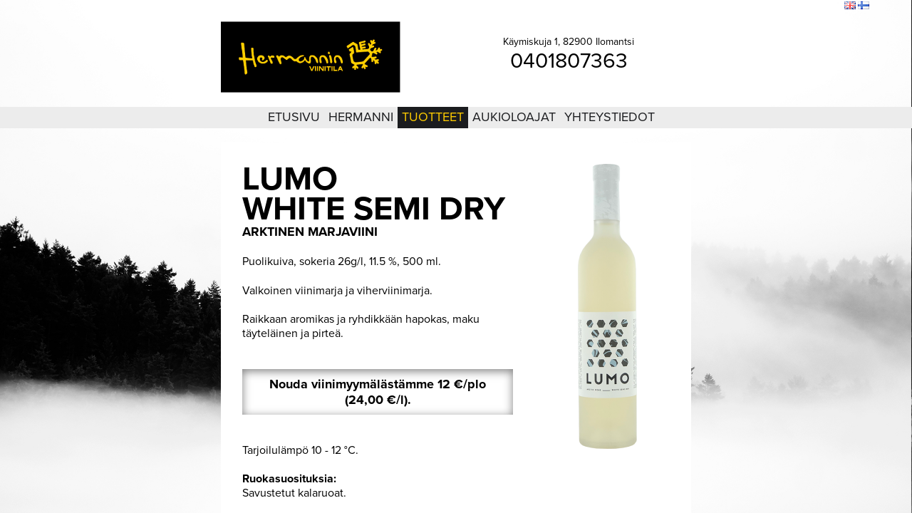

--- FILE ---
content_type: text/html; charset=UTF-8
request_url: https://hermannin.fi/fi/tuotteet/viinit/lumo-white-semi-dry/?PHPSESSID=u5huoo7khf5nnhjhf6h05h5ek5
body_size: 21264
content:
<!DOCTYPE html PUBLIC "-//W3C//DTD XHTML 1.0 Transitional//EN" "http://www.w3.org/TR/xhtml1/DTD/xhtml1-transitional.dtd">
<html xmlns="http://www.w3.org/1999/xhtml">
<head>
<link rel="apple-touch-icon" sizes="180x180" href="/apple-touch-icon.png">
<link rel="icon" type="image/png" href="/favicon-32x32.png" sizes="32x32">
<link rel="icon" type="image/png" href="/favicon-16x16.png" sizes="16x16">
<link rel="manifest" href="/manifest.json">
<link rel="mask-icon" href="/safari-pinned-tab.svg" color="#5bbad5">
<meta name="theme-color" content="#ffffff">
<meta http-equiv="Content-Type" content="text/html; charset=utf-8" />
<meta http-equiv="keywords" content="Lumo valkoinen puolikuiva" />
<meta http-equiv="description" content="Lumo valkoinen puolikuiva" />
<meta name="generator" content="Innoventum iCMS" />
<base href="https://hermannin.fi:443/" />
<title>Hermannin Viinitila - Lumo valkoinen puolikuiva</title>
<!-- previous version <script type="text/javascript" src="/icms/scripts/jquery/jquery-1.5.1.min.js"></script> -->

<!--
UPDATE 4.9.2013
<script type="text/javascript" src="/icms/scripts/jquery/jquery-1.8.3.min.js"></script>
-->
<script type="text/javascript" src="/icms/scripts/script.min.js"></script>
<script type="text/javascript" src="/icms/scripts/jquery/jquery-1.7.min.js"></script>
<script type="text/javascript" src="/icms/scripts/jquery/jquery-ui-1.8.20.custom.min.js"></script>
	<!--script type="text/javascript" src="/icms/scripts/tinymce/3.4.6/tiny_mce_src.js"></script-->
	<script type="text/javascript" src="/icms/scripts/tinymce/3.4.6/jquery.tinymce.js"></script><script type="text/javascript" src="/icms/javascript/menu.js"></script>
<script type="text/javascript" src="/icms/jquery.form.js"></script>
<script type="text/javascript" src="/icms/javascript/jquery.scrollable.min.js"></script>
<script type="text/javascript" src="/icms/javascript/jquery.mousewheel.js"></script>
<script type="text/javascript" src="/icms/scripts/jquery/1.2.6/thickbox/thickbox.js"></script>
<script type="text/javascript" src="/icms/scripts/jquery/1.2.6/jquery.cookie.js"></script>
<script type="text/javascript" src="/icms/scripts/jquery/i18n/jquery-ui-i18n.js"></script>
	<!--#jquery noty for notifications -->

<link rel="stylesheet" type="text/css" href="/icms/scripts/jquery/noty/css/jquery.noty.css"/>
<link rel="stylesheet" type="text/css" href="/icms/scripts/jquery/noty/css/noty_theme_default.css"/>
<link rel="stylesheet" type="text/css" href="/icms/scripts/jquery/1.2.6/thickbox/thickbox.css" />
<script type="text/javascript" src="/icms/scripts/jquery/1.3.2/fancybox/jquery.fancybox-1.2.1.js"></script>
<link rel="stylesheet" type="text/css" href="/icms/scripts/jquery/1.3.2/fancybox/jquery.fancybox.css" />
<!--UPDATE 4.9.2013
<script type="text/javascript" src="/icms/scripts/jquery/fancybox/jquery.fancybox.js"></script>
<link rel="stylesheet" type="text/css" href="/icms/scripts/jquery/fancybox/jquery.fancybox.css" />
-->

<link rel="stylesheet" type="text/css" href="/icms/scripts/jquery/1.2.6/simpletree/simpletree.css" />
<link rel="stylesheet" type="text/css" href="/icms/scripts/jquery/css/ui-lightness/jquery-ui-1.8.14.custom.css">
<!--link rel="stylesheet" type="text/css" href="/icms/scripts/jquery-ui/1.10.3/css/ui-lightness/jquery-ui-1.10.3.custom.min.css" /-->
<!-- 9.1.2013 noty added for notifications-->
<script type="text/javascript" src="/icms/scripts/jquery/noty/js/jquery.noty.js"></script>
<link rel="stylesheet" type="text/css" href="/icms/scripts/jquery/noty/css/noty_theme_default.css"/>
<link rel="stylesheet" type="text/css" href="/icms/scripts/jquery/noty/css/jquery.noty.css"/>
<link rel="stylesheet" type="text/css" href="/icms/scripts/jquery/noty/css/noty_theme_default.css"/>
<link rel="stylesheet" type="text/css" href="/icms/editor/filetree.css" />
<link rel="stylesheet" type="text/css" href="/icms/scripts/jquery/1.2.6/structureTree/structureTree.css" />
<link rel="stylesheet" type="text/css" href="/icms/scripts/jquery/1.2.6/datepicker/ui.datepicker.css" />

<!-- jstree styles - have to load here so will work with safari + thickbox -->
<link rel="stylesheet" type="text/css" href="/icms/scripts/jquery/1.3.2/jsTree/source/tree_component.css" />
<link rel="stylesheet" type="text/css" href="/icms/css/icms.css" />

<link rel="stylesheet" type="text/css" href="/css/menu.css?r=1860604489" />
					<link rel="stylesheet" type="text/css" href="/css/blog.css?r=2014721547" />
					<link rel="stylesheet" type="text/css" href="/css/styles_161010.css?r=2025365563" />
					<link rel="stylesheet" type="text/css" href="/icms/css/filelist.css" />
		<link rel="stylesheet" type="text/css" href="/icms/css/video.css" />
		<script type="text/javascript">
	//<!--
	function iCMSFileArchive(field_name, url, type, win){
	var connector = "/admin/addlink?openTarget=popup&clearlinktype=true&PHPSESSID=u5huoo7khf5nnhjhf6h05h5ek5";
	var enableAutoTypeSelection = true;
	var cType;
	tinyfck_field = field_name;

	switch (type) {
		case "image":
			cType = "Image";
			connector = "/admin/imageselect?tinymce=true&openTarget=popup&clearlinktype=true&PHPSESSID=u5huoo7khf5nnhjhf6h05h5ek5";
			break;
		case "flash":
			cType = "Flash";
			 connector = "/admin/addlink?tinymce=true&openTarget=popup&linktype=flash&PHPSESSID=u5huoo7khf5nnhjhf6h05h5ek5";
			break;
		case 'media':
			cType = "File";
		 	connector = "/admin/addlink?tinymce=true&openTarget=popup&linktype=media&PHPSESSID=u5huoo7khf5nnhjhf6h05h5ek5";
		break;
		case "file":
			cType = "File";
//			 connector = "/admin/addlink?tinymce=true&openTarget=popup&linktype=file&clearlinktype=true&PHPSESSID=u5huoo7khf5nnhjhf6h05h5ek5";
			 connector = "/admin/addlink?tinymce=true&openTarget=popup&linktype=file&PHPSESSID=u5huoo7khf5nnhjhf6h05h5ek5";
			break;
		}
	if (enableAutoTypeSelection && cType) {
		connector += "&linktype=" + cType + "&Type=" + cType;
		}
	//window.open(connector, "Image Chooser", "modal,width=600,height=400");
	tinyMCE.activeEditor.windowManager.open({
		file : connector,
		title : 'File Browser',
		width : 700,  // Your dimensions may differ - toy around with them!
		height : 600,
		resizable : "yes",
		inline : "yes",  // This parameter only has an effect if you use the inlinepopups plugin!
		close_previous : "no"
		}, {
		window : win,
		input : field_name
		});
	return false;
	}
function iCMSImageBank(field_name, url, type, win) {
	}
		var tinydefaultoptions = {
			script_url : '/icms/scripts/tinymce/3.4.6/tiny_mce.js',
			theme : "advanced",
			setup : function(ed) {
				ed.onChange.add(function(ed,l) {
				tinyMCE.triggerSave();
				 //console.debug('Editor contents was modified. Contents: ' + l.content);

				});
				 },
		  mode : "none",
		  language : "fi",
		  theme : 'advanced',
		  file_browser_callback : "iCMSFileArchive",
			image_browser_callback : "iCMSImageBank",
		  theme_advanced_toolbar_location : "top",
		  relative_urls : false,
		  remove_script_host : false,
		  document_base_url : "https://hermannin.fi:443/?PHPSESSID=u5huoo7khf5nnhjhf6h05h5ek5",
		  theme_advanced_toolbar_align : "left",
		  theme_advanced_statusbar_location : "none",
		  theme_advanced_buttons1 : "bold,italic,underline,strikethrough,separator,bullist,numlist,undo,redo,link,unlink",
		  theme_advanced_buttons2 : "",
		  theme_advanced_buttons3 : "",
		  plugins: "autolink,lists,table,advimagescale,paste",
		  paste_auto_cleanup_on_paste : true,
		  advimagescale_append_to_url: true,    
		  advimagescale_url_width_key: 'w',    
		  advimagescale_url_height_key: 'h',
		  advimagescale_loading_callback: function(imgNode) {     
		    // alert(imgNode.src + ' is loading');    
		  	},    
		  advimagescale_loaded_callback: function(imgNode) {       // alert(imgNode.src + ' is loaded');    
		  	},    
		  advimagescale_resize_callback: function(editorInstance, imgNode) {  //      alert('resized to ' + imgNode.width + 'x' + imgNode.height);    
		  	},
		  auto_resize : true,

		  theme_advanced_resizing : false  
	 	};	
	
	var eadminvalue='';
	function initDatepicker(){
		//return false;
  	$('.datepicker').datepicker($.extend({
		showStatus: true,
		showOn: "both",
		firstDay: 1,
		createButton:false,
		hideIfNoPrevNext:true,
		dayStatus:false,
		prevText:'',
		prevStatus:'',
		buttonImageOnly:true,
		dateFormat:'dd.mm.yy',
		yearRange:'1900:2031',
		startDate:'01/01/1900',
		buttonImage: '/icms/images/icons/calendar.png'
		},$.datepicker.regional["fi"]));
	
    }
	$(function(){$("a.fancybox").fancybox({'hideOnContentClick': false});});
	$(window).on('beforeunload',function() 
		{
			$.ajax({url:'/fi/tuotteet/viinit/lumo-white-semi-dry/:_pageunload/true?PHPSESSID=u5huoo7khf5nnhjhf6h05h5ek5', async:false});
		
		});
	//-->
</script>
    <script src="/icms/scripts/icms/scripts.js" type="text/javascript"></script>
	<script type="text/javascript">
	//<!--
	$(document).ready(function(){
					$('.tinymce').tinymce(tinydefaultoptions);
					$.get('/fi/tuotteet/viinit/lumo-white-semi-dry/:setstat/true?PHPSESSID=u5huoo7khf5nnhjhf6h05h5ek5');
		});
	//-->
</script>   
	<script>
  (function(i,s,o,g,r,a,m){i['GoogleAnalyticsObject']=r;i[r]=i[r]||function(){
  (i[r].q=i[r].q||[]).push(arguments)},i[r].l=1*new Date();a=s.createElement(o),
  m=s.getElementsByTagName(o)[0];a.async=1;a.src=g;m.parentNode.insertBefore(a,m)
  })(window,document,'script','https://www.google-analytics.com/analytics.js','ga');

  ga('create', 'UA-41002869-1', 'auto');
  ga('send', 'pageview');

  var trackOutboundLink = function(url) {
    ga('send', 'event', 'outbound', 'click', url, {
	  'transport': 'beacon',
	  'hitCallback': function(){document.location = url;}
    });
  }

</script>
<script type="text/javascript" src="/icms/jquery.form.js"></script>
<script language="javascript" type="text/javascript">
//<!--
var bgimages = new Array('293','561','291','295','292');
	var currentbgLayer = 1;
var hiddenbgLayer = null;
var currentbg = 0;
var lastbgImage = bgimages.length-1; 

var preloadbgimage = new Image(100,100); 
var bgheight = $(window).height(); 
var bgwidth = $(window).width(); 
var imagepath = '/openimage/:w/'+bgwidth+'/h/'+bgheight+'/params/MIN_SIZES/imageid/';
function rollbg()
	{
	var nextImage = currentbg+1;
	if(nextImage>=lastbgImage) nextImage=0;
	var nextimagesrc = imagepath+bgimages[nextImage]+'.jpg';
	preloadbgimage.src = nextimagesrc;
	var displayimagesrc = imagepath+bgimages[currentbg]+'.jpg';
	if(currentbgLayer>=2) {
		currentbgLayer = 1;
		$('#bg1').fadeIn(1000,function(){
			//$('#bg2').hide();
			$('#bgImage2').attr('src',preloadbgimage.src);
			});
		}
	else {
		currentbgLayer++;
		//$('#bg2').show();
		$('#bg1').fadeOut(1000,function(){
			$('#bgImage1').attr('src',preloadbgimage.src);
			});
		}	
	if(currentbg==lastbgImage) currentbg = 0; 
	else currentbg++;

	}
function singleroll()
	{
	//roll bg once
	rollbg();
	//set roll to every x second interval - default to 10 seconds
	setInterval('rollbg()',10000); 
	}
	$(document).ready(function() {
	$('.loginlink').fancybox({hideOnContentClick:false, frameWidth:300, frameHeight:400});
	//set first roll to happen 1 second after page loads (1 * 1000ms)
	setTimeout('singleroll()',1000); });
//-->
</script>
<style type="text/css">
#body{
background-color:#000;
}
html, body, #bg, #bg table, #bg td, #contentdiv,#bgimage
	{
	height: 100%;
    overflow: hidden;
    width: 100%;
	}
#bgimage,
#contentdiv {
    background-color: transparent;
    left: 0;
    overflow: auto;
    position: absolute;
    top: 0;
    z-index: 2;
}
#bgimage{
	z-index:1;

}
#bg1,#bg2{
		width:100%;
		height:100%;
		overflow:hidden;
		position:absolute;
		top:0;
		left:0;
}
#bg1{
	z-index:1;
	}
#bg2{
	z-index:0;
	}
</style>
</head>
<body id="body">
<div id="bgimage">
	<div id="bg1" style="background-color:#000;"><img height="100%" width="100%" id="bgImage1" src="https://hermannin.fi:443/openimage/293.jpg?w=1200&h=1200&params=MIN_SIZES&PHPSESSID=u5huoo7khf5nnhjhf6h05h5ek5" style="border:none; margin:0px; display:block" alt="" /></div>
	<div id="bg2"><img height="100%" width="100%" id="bgImage2" src="https://hermannin.fi:443/openimage/293.jpg?w=1200&h=1200&params=MIN_SIZES&PHPSESSID=u5huoo7khf5nnhjhf6h05h5ek5" style="border:none; margin:0px;" alt="" /></div>
</div>
<div id="contentdiv">
	<div id="top1">
    	<div id="topinner">
    		<table cellpadding="0" cellspacing="0" id="topnav" style="float: right">
	<tr>
			<td>
		<a class="loginlink" href="/fi/etusivu/kirjaudu-sis%C3%83%C2%A4%C3%83%C2%A4n/:get_page/login/loginstyle/popup?PHPSESSID=u5huoo7khf5nnhjhf6h05h5ek5">Kirjaudu</a>  
	</td>
<!--	<td width="10" align="center">|</td>
	<td><a href="/fi/etusivu/rekister%C3%83%C2%B6idy/?PHPSESSID=u5huoo7khf5nnhjhf6h05h5ek5">Luo tili</a>  
	</td>
-->		<td width="10" align="center">|</td>
	<td><a href="/fi/etusivu/sivukartta/?PHPSESSID=u5huoo7khf5nnhjhf6h05h5ek5">Sivukartta</a>  
	</td>
	<td width="10" align="center">|</td>
	<td><a href="/fi/etusivu/sis%C3%83%C2%A4lt%C3%83%C2%B6haku/?PHPSESSID=u5huoo7khf5nnhjhf6h05h5ek5">Etsi</a>
	</td>
	<td width="10">&nbsp;</td>
	<td>
	 <a href="/en/products/wines/lumo-white-semi-dry/:language/en?PHPSESSID=u5huoo7khf5nnhjhf6h05h5ek5"><img title="Englanti" hspace="0" vspace="0" align="" border="0" src="/icms/images/flags/en.gif" /></a>
			 <a href="/fi/tuotteet/viinit/lumo-white-semi-dry/:language/fi?PHPSESSID=u5huoo7khf5nnhjhf6h05h5ek5"><img title="Suomi" hspace="0" vspace="0" align="" border="0" src="/icms/images/flags/fi.gif" class="current" /></a>
				</td>
</tr>
</table>												
        </div>
    </div>
    
	<div id="header1">
		<div class="header1-content">
			<div class="site-logo">
    			<a href="/"><img id="Hermannin_Viinitila_logo" src="/images/layout/Hermannin_Viinitila_logo.png" srcset="/images/layout/hermannin_logo@2x.png 2x"></a>
    		</div>
    		<div class="header-contact-details">
	    		<!--p class="header-opening-hours-title">Viinimyymälä avoinna<br><span class="header-opening-hours" itemprop="openingHours" content="Mo-Fr 09:00-16:00">ma-pe klo 9-16</span></p -->
	    		<div class="header-address" itemprop="address" itemscope itemtype="http://schema.org/PostalAddress">
					<span itemprop="streetAddress">Käymiskuja 1, 82900 Ilomantsi</span>
				</div>
	    		<p><span style="font-size: 30px" itemprop="telephone" content="+358401807363">0401807363</span></p>
	    	</div>
    	</div>
    </div>
    
	<div id="menu1">
		<div id="navigation">
			<table cellpadding="0" cellspacing="0" border="0" align="center">
    <tr>
      <td valign="top">
        <ul id="nav">
        	 <li><a href="/fi/etusivu/?PHPSESSID=u5huoo7khf5nnhjhf6h05h5ek5">Etusivu</a>
					</li>
											<li> </li>
						<li><a href="/fi/hermanni/?PHPSESSID=u5huoo7khf5nnhjhf6h05h5ek5">Hermanni</a>
					<ul><li><a href="/viinimyym%C3%A4l%C3%A4?PHPSESSID=u5huoo7khf5nnhjhf6h05h5ek5">Viinimyymälä</a>
					</li>
					<li><a href="/fi/hermanni/viinitorni/?PHPSESSID=u5huoo7khf5nnhjhf6h05h5ek5">Viinitorni</a>
					</li>
					<li><a href="/fi/hermanni/historiikki/historiikki2/?PHPSESSID=u5huoo7khf5nnhjhf6h05h5ek5">Historiikki</a>
					</li>
					                </ul>
				</li>
											<li> </li>
						<li><a href="/fi/tuotteet/tuotteet2/?PHPSESSID=u5huoo7khf5nnhjhf6h05h5ek5" class="naviactive">Tuotteet</a>
					<ul><li><a href="/fi/tuotteet/kuohuviinit/?PHPSESSID=u5huoo7khf5nnhjhf6h05h5ek5">Kuohuviinit</a>
					<ul><li><a href="/fi/tuotteet/kuohuviinit/sade_sec/?PHPSESSID=u5huoo7khf5nnhjhf6h05h5ek5">SÃ¤de Sec, kuiva</a>
					</li>
					<li><a href="/fi/tuotteet/kuohuviinit/sade-demi-sec/?PHPSESSID=u5huoo7khf5nnhjhf6h05h5ek5">SÃ¤de Demi-sec, puolikuiva</a>
					</li>
					<li><a href="/fi/tuotteet/kuohuviinit/sade-rose/?PHPSESSID=u5huoo7khf5nnhjhf6h05h5ek5">SÃ¤de RosÃ©, puolimakea</a>
					</li>
					<li><a href="/fi/tuotteet/kuohuviinit/koiwu/?PHPSESSID=u5huoo7khf5nnhjhf6h05h5ek5">Koiwu, kuiva</a>
					</li>
					<li><a href="/fi/tuotteet/kuohuviinit/kulda-hibbu/?PHPSESSID=u5huoo7khf5nnhjhf6h05h5ek5">Kulda Hibbu, puolimakea</a>
					</li>
					                </ul>
				</li>
					<li><a href="/fi/tuotteet/viinit/?PHPSESSID=u5huoo7khf5nnhjhf6h05h5ek5" class="naviactive">Viinit</a>
					<ul><li><a href="/fi/tuotteet/viinit/lumo-white-dry/?PHPSESSID=u5huoo7khf5nnhjhf6h05h5ek5">Lumo valkoinen kuiva</a>
					</li>
					<li><a href="/fi/tuotteet/viinit/lumo-white-semi-dry/?PHPSESSID=u5huoo7khf5nnhjhf6h05h5ek5" class="naviactive">Lumo valkoinen puolikuiva</a>
					</li>
					<li><a href="/fi/tuotteet/viinit/lumo-white-sweet/?PHPSESSID=u5huoo7khf5nnhjhf6h05h5ek5">Lumo valkoinen makea</a>
					</li>
					<li><a href="/fi/tuotteet/viinit/lumo-red-dry/?PHPSESSID=u5huoo7khf5nnhjhf6h05h5ek5">Lumo punainen kuiva</a>
					</li>
					<li><a href="/fi/tuotteet/viinit/lumo-red-semi-sweet/?PHPSESSID=u5huoo7khf5nnhjhf6h05h5ek5">Lumo punainen puolimakea</a>
					</li>
					                </ul>
				</li>
					<li><a href="/fi/tuotteet/kuohuviinit/tisleet/?PHPSESSID=u5huoo7khf5nnhjhf6h05h5ek5">Tisleet</a>
					<ul><li><a href="/fi/tuotteet/tisleet/kulda-lempo/?PHPSESSID=u5huoo7khf5nnhjhf6h05h5ek5">Kulda Lempo</a>
					</li>
					<li><a href="/fi/tuotteet/tisleet/mesi-hiisi/?PHPSESSID=u5huoo7khf5nnhjhf6h05h5ek5">Mesi Hiisi</a>
					</li>
					<li><a href="/fi/tuotteet/tisleet/vagi-vaino/?PHPSESSID=u5huoo7khf5nnhjhf6h05h5ek5">VÃ¤gi VÃ¤inÃ¶</a>
					</li>
					                </ul>
				</li>
					<li><a href="/fi/tuotteet/likoorit/?PHPSESSID=u5huoo7khf5nnhjhf6h05h5ek5">LikÃ¶Ã¶rit</a>
					<ul><li><a href="/fi/tuotteet/likoorit/kajo/?PHPSESSID=u5huoo7khf5nnhjhf6h05h5ek5">Kajo</a>
					</li>
					                </ul>
				</li>
					<li><a href="/fi/tuotteet/muut/?PHPSESSID=u5huoo7khf5nnhjhf6h05h5ek5">Alkoholittomat</a>
					<ul><li><a href="/fi/tuotteet/alkoholittomat/raikas?PHPSESSID=u5huoo7khf5nnhjhf6h05h5ek5">Raikas</a>
					</li>
					<li><a href="/fi/tuotteet/muut/mustaviinimarjamehu/?PHPSESSID=u5huoo7khf5nnhjhf6h05h5ek5">Mustaviinimarjamehu</a>
					</li>
					<li><a href="/fi/tuotteet/muut/glogi/?PHPSESSID=u5huoo7khf5nnhjhf6h05h5ek5">GlÃ¶gi</a>
					</li>
					                </ul>
				</li>
					                </ul>
				</li>
											<li> </li>
						<li><a href="/fi/aukioloajat/?PHPSESSID=u5huoo7khf5nnhjhf6h05h5ek5">Aukioloajat</a>
					</li>
											<li> </li>
						<li><a href="/fi/yhteystiedot/?PHPSESSID=u5huoo7khf5nnhjhf6h05h5ek5">Yhteystiedot</a>
					<ul><li><a href="/fi/yhteystiedot/kartta/?PHPSESSID=u5huoo7khf5nnhjhf6h05h5ek5">Kartta</a>
					</li>
					                </ul>
				</li>
											<li> </li>
						       
           
        </ul>
      </td>
    </tr>
     
</table>
        </div>

		
	</div>
	<table cellpadding="0" cellspacing="0" align="center" width="660">
   
		<tr>
			<td valign="top">
				<div id="frame">
					<div id="content">
						<div id="transparent" style="width: 660px; height: auto; float: left;">
<div style="width: 660px; height: 30px; float: left;"></div>

      <div style="padding: 0px 30px; height: auto; float: left;">
    	<div style=" width: 600px; height: auto; float: left;">
        
      		<div style="width: 380px; height: auto; float: left;">
        		<div class="contentareadiv" style="height:100%;" id="contentarea_1"><h1 class="product-header__title">lumo<br />White Semi Dry</h1>
<div class="product-header__category">arktinen marjaviini</div>
<p class="product-details">Puolikuiva,<span>&nbsp;sokeria 26g/l,</span>&nbsp;11.5&nbsp;%, 500&nbsp;ml.</p>
<p class="product-details">Valkoinen viinimarja ja viherviinimarja.</p>
<p>Raikkaan aromikas ja ryhdikk&auml;&auml;n hapokas, maku t&auml;ytel&auml;inen ja pirte&auml;.</p>
<div class="how-to-get-this-product">
<div class="panel" style="text-align: center;">Nouda viinimyym&auml;l&auml;st&auml;mme 12 &euro;/plo<br />(24,00 &euro;/l).</div>
</div>
<p>Tarjoilul&auml;mp&ouml; 10 - 12 &deg;C.</p>
<p><strong>Ruokasuosituksia:<br /></strong>Savustetut kalaruoat.</p>
<p class="otsikko5"><strong>Tutustu koko Lumo-tuoteperheeseen:</strong></p>
<p class="otsikko5"><span class="linkki1"><a href="/fi/tuotteet/viinit/lumo-white-dry/" target="_self">Lumo White Dry, valkoinen kuiva</a></span></p>
<p class="otsikko5"><span class="linkki1">Lumo White Semi-dry, valkoinen puolikuiva</span></p>
<p class="otsikko5"><span class="linkki1"><a href="/fi/tuotteet/viinit/lumo-white-sweet/" target="_self">Lumo White Sweet, valkoinen makea</a></span></p>
<p class="otsikko5"><span class="linkki1"><a href="/fi/tuotteet/viinit/lumo-red-dry/" target="_self">Lumo Red Dry, punainen kuiva</a></span></p>
<p class="otsikko5"><span class="linkki1"><a href="/fi/tuotteet/viinit/lumo-red-semi-sweet/" target="_self">Lumo Red Semi-sweet, punainen puolimakea</a></span></p></div>
      		</div>
      		<div style="width: 175px; height: auto; float: right;">
        		<div class="contentareadiv" style="height:100%;" id="contentarea_2"><p style="text-align: center;"><img src="/openimage/1065.png?w=83&amp;h=400" alt="LUMO_Arctic_wine_white_semi_dry.png" width="83" height="400" /></p></div>
      		</div>  
		</div>
	</div>
    

</div>
					</div>
					<div id="footer">
						Hermannin Viinitila Oy  |  Käymiskuja 1, 82900 Ilomantsi  |  +358401807363  |  email: info@hermannin.fi
					</div>
				</div>
		</td>
	</tr>
	</table>
	</div>
</body>
</html>
